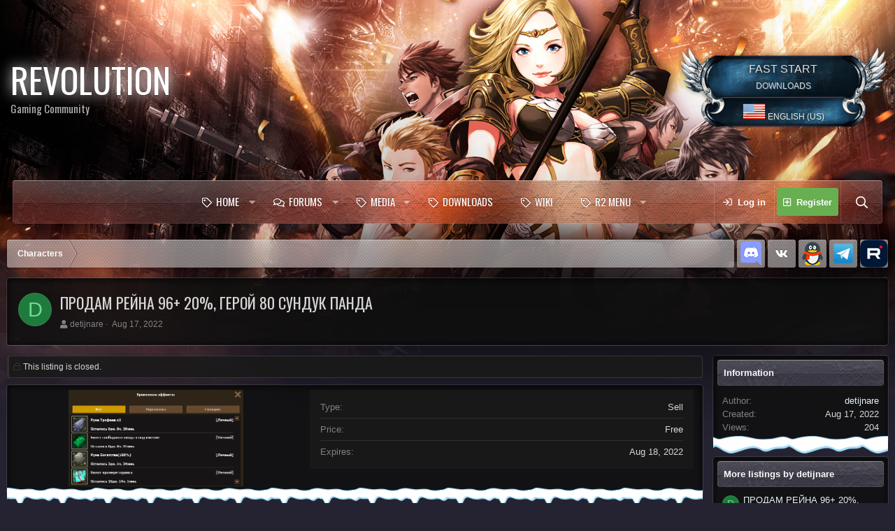

--- FILE ---
content_type: text/html; charset=utf-8
request_url: https://revolgc.pro/classifieds/%D0%9F%D0%A0%D0%9E%D0%94%D0%90%D0%9C-%D0%A0%D0%95%D0%99%D0%9D%D0%90-96-20-%D0%93%D0%95%D0%A0%D0%9E%D0%99-80-%D0%A1%D0%A3%D0%9D%D0%94%D0%A3%D0%9A-%D0%9F%D0%90%D0%9D%D0%94%D0%90.4081/
body_size: 14734
content:
<!DOCTYPE html>
<html id="XF" lang="en-US" dir="LTR"
	data-app="public"
	data-template="z61_classifieds_listing_view"
	data-container-key=""
	data-content-key=""
	data-logged-in="false"
	data-cookie-prefix="xf_"
	data-style-id="2" 
	class="has-no-js template-z61_classifieds_listing_view"
	 data-run-jobs="">
<head>
	<meta charset="utf-8" />
	<meta http-equiv="X-UA-Compatible" content="IE=Edge" />
	<meta name="viewport" content="width=device-width, initial-scale=1, viewport-fit=cover">

	
	
	

	<title>ПРОДАМ РЕЙНА 96+ 20%, ГЕРОЙ 80 СУНДУК ПАНДА | RevolGC - R2 Online</title>

	
		
		<meta name="description" content="Пит: Земля 2 Лега
Морф: Дьява охотница
Трофы: 300
Прем: Книга тп 16 дней, прем сервис 16 дней
ОХ 12 000, на продление 3 солнца ( в комплекте сет)
Цена 140..." />
		<meta property="og:description" content="Пит: Земля 2 Лега
Морф: Дьява охотница
Трофы: 300
Прем: Книга тп 16 дней, прем сервис 16 дней
ОХ 12 000, на продление 3 солнца ( в комплекте сет)
Цена 140, ваш перенос" />
		<meta property="twitter:description" content="Пит: Земля 2 Лега
Морф: Дьява охотница
Трофы: 300
Прем: Книга тп 16 дней, прем сервис 16 дней
ОХ 12 000, на продление 3 солнца ( в комплекте сет)
Цена 140, ваш перенос" />
	
	
		<meta property="og:url" content="https://revolgc.pro/classifieds/%D0%9F%D0%A0%D0%9E%D0%94%D0%90%D0%9C-%D0%A0%D0%95%D0%99%D0%9D%D0%90-96-20-%D0%93%D0%95%D0%A0%D0%9E%D0%99-80-%D0%A1%D0%A3%D0%9D%D0%94%D0%A3%D0%9A-%D0%9F%D0%90%D0%9D%D0%94%D0%90.4081/" />
	
		<link rel="canonical" href="https://revolgc.pro/classifieds/%D0%9F%D0%A0%D0%9E%D0%94%D0%90%D0%9C-%D0%A0%D0%95%D0%99%D0%9D%D0%90-96-20-%D0%93%D0%95%D0%A0%D0%9E%D0%99-80-%D0%A1%D0%A3%D0%9D%D0%94%D0%A3%D0%9A-%D0%9F%D0%90%D0%9D%D0%94%D0%90.4081/" />
	

	
		
	
	
	<meta property="og:site_name" content="RevolGC - R2 Online" />


	
	
		
	
	
	<meta property="og:type" content="website" />


	
	
		
	
	
	
		<meta property="og:title" content="ПРОДАМ РЕЙНА 96+ 20%, ГЕРОЙ 80 СУНДУК ПАНДА" />
		<meta property="twitter:title" content="ПРОДАМ РЕЙНА 96+ 20%, ГЕРОЙ 80 СУНДУК ПАНДА" />
	


	
	
	
	

	
		<meta name="theme-color" content="#c7c7c7" />
	

	<link href="https://fonts.googleapis.com/css?family=Oswald" rel="stylesheet">

	
	

	


	<link rel="preload" href="/styles/fonts/fa/fa-regular-400.woff2?_v=5.12.1" as="font" type="font/woff2" crossorigin="anonymous" />


	<link rel="preload" href="/styles/fonts/fa/fa-solid-900.woff2?_v=5.12.1" as="font" type="font/woff2" crossorigin="anonymous" />


<link rel="preload" href="/styles/fonts/fa/fa-brands-400.woff2?_v=5.12.1" as="font" type="font/woff2" crossorigin="anonymous" />

	<link rel="stylesheet" href="/css.php?css=public%3Anormalize.css%2Cpublic%3Acore.less%2Cpublic%3Aapp.less&amp;s=2&amp;l=1&amp;d=1767094394&amp;k=4af51962cb85347f483a708fa2568055565ad6b2" />

	<link rel="stylesheet" href="/css.php?css=public%3Alightbox.less%2Cpublic%3Ashare_controls.less%2Cpublic%3Athholidays_holiday_8.less%2Cpublic%3Az61_classifieds.less%2Cpublic%3Az61_classifieds_listing_view.less%2Cpublic%3Az61_classifieds_slider.less%2Cpublic%3Aextra.less&amp;s=2&amp;l=1&amp;d=1767094394&amp;k=0bfaf0ba4d8647deb391c84c99edd5e871448650" />

	
		<script src="/js/xf/preamble.min.js?_v=f55424a7"></script>
	


	
	
	<script type='text/javascript'>
var xfhtml = document.getElementById('XF');
function addClass(el, className) { if (el.classList) el.classList.add(className); else if (!hasClass(el, className)) el.className += ' ' + className; }
function getCookie(name) { var v = document.cookie.match('(^|;) ?' + name + '=([^;]*)(;|$)'); return v ? v[2] : null; }
function setCookie(name, value, days) { var d = new Date; d.setTime(d.getTime() + 24*60*60*1000*days); document.cookie = name + "=" + value + ";path=/;expires=" + d.toGMTString(); }
function deleteCookie(name) { setCookie(name, '', -1); }
function applySetting(settingName, settingOn, allowToggle){
	
	// Theme editor is disabled, so simply apply the setting if enabled in ACP
		if(settingOn === 1){
			addClass(xfhtml, settingName);
		}
	
}

applySetting('focus-mobile-navigation-bar', 1, 1);



applySetting('focus-grid', 0, 1);


applySetting('focus-sidebar-sticky', 1, 0);






	var backgroundCookie = getCookie('xenfocusBackground-2');
	if(backgroundCookie){ xfhtml.setAttribute('data-focus-bg', '' + backgroundCookie + '');	} else { xfhtml.setAttribute('data-focus-bg', '1'); }

</script>

<!-- Chatra {literal} -->
<script>
    (function(d, w, c) {
        w.ChatraID = '5G8n99MHa7mGdRpyr';
        var s = d.createElement('script');
        w[c] = w[c] || function() {
            (w[c].q = w[c].q || []).push(arguments);
        };
        s.async = true;
        s.src = 'https://call.chatra.io/chatra.js';
        if (d.head) d.head.appendChild(s);
    })(document, window, 'Chatra');
</script>
	
	
	
<!-- /Chatra {/literal} -->

	<script async src="https://www.googletagmanager.com/gtag/js?id=UA-144837043-1"></script>
	<script>
		window.dataLayer = window.dataLayer || [];
		function gtag(){dataLayer.push(arguments);}
		gtag('js', new Date());
		
		
		
		gtag('config', 'UA-144837043-1', {
			// 
			
			
			
		});
	</script>
	
	


<!-- Top.Mail.Ru counter -->
<script type="text/javascript">
var _tmr = window._tmr || (window._tmr = []);
_tmr.push({id: "3484223", type: "pageView", start: (new Date()).getTime()});
(function (d, w, id) {
  if (d.getElementById(id)) return;
  var ts = d.createElement("script"); ts.type = "text/javascript"; ts.async = true; ts.id = id;
  ts.src = "https://top-fwz1.mail.ru/js/code.js";
  var f = function () {var s = d.getElementsByTagName("script")[0]; s.parentNode.insertBefore(ts, s);};
  if (w.opera == "[object Opera]") { d.addEventListener("DOMContentLoaded", f, false); } else { f(); }
})(document, window, "tmr-code");
</script>
<noscript><div><img src="https://top-fwz1.mail.ru/counter?id=3484223;js=na" style="position:absolute;left:-9999px;" alt="Top.Mail.Ru" /></div></noscript>
<!-- /Top.Mail.Ru counter -->

<!-- Google Tag Manager -->
<script>(function(w,d,s,l,i){w[l]=w[l]||[];w[l].push({'gtm.start':
new Date().getTime(),event:'gtm.js'});var f=d.getElementsByTagName(s)[0],
j=d.createElement(s),dl=l!='dataLayer'?'&l='+l:'';j.async=true;j.src=
'https://www.googletagmanager.com/gtm.js?id='+i+dl;f.parentNode.insertBefore(j,f);
})(window,document,'script','dataLayer','GTM-K3H5CZL');</script>
<!-- End Google Tag Manager -->

<!-- Yandex.Metrika counter -->
<script type="text/javascript" >
   (function(m,e,t,r,i,k,a){m[i]=m[i]||function(){(m[i].a=m[i].a||[]).push(arguments)};
   m[i].l=1*new Date();k=e.createElement(t),a=e.getElementsByTagName(t)[0],k.async=1,k.src=r,a.parentNode.insertBefore(k,a)})
   (window, document, "script", "https://mc.yandex.ru/metrika/tag.js", "ym");

   ym(54655045, "init", {
        clickmap:true,
        trackLinks:true,
        accurateTrackBounce:true,
        webvisor:true,
        ecommerce:"dataLayer"
   });
</script>
<noscript><div><img src="https://mc.yandex.ru/watch/54655045" style="position:absolute; left:-9999px;" alt="" /></div></noscript>
<!-- /Yandex.Metrika counter -->	
		
		
<meta name="yandex-verification" content="c0bfaf5cdf4ade82" />









	<style>
		
			@font-face {
				font-family: '7901';
				src: url('/data/fonts/7901.ttf') format('truetype');
				font-weight: normal;
				font-style: normal;
			}
		
			@font-face {
				font-family: '10516';
				src: url('/data/fonts/10516.ttf') format('truetype');
				font-weight: normal;
				font-style: normal;
			}
		
			@font-face {
				font-family: '15352';
				src: url('/data/fonts/15352.ttf') format('truetype');
				font-weight: normal;
				font-style: normal;
			}
		
			@font-face {
				font-family: '11394';
				src: url('/data/fonts/11394.ttf') format('truetype');
				font-weight: normal;
				font-style: normal;
			}
		
			@font-face {
				font-family: '11894';
				src: url('/data/fonts/11894.ttf') format('truetype');
				font-weight: normal;
				font-style: normal;
			}
		
			@font-face {
				font-family: 'Kelvingrove';
				src: url('/data/fonts/Kelvingrove.ttf') format('truetype');
				font-weight: normal;
				font-style: normal;
			}
		
	</style>


<script class="js-klEditorTemplates" type="application/json">
	false
</script>
</head>
<body data-template="z61_classifieds_listing_view">
<!-- Google Tag Manager (noscript) -->
<noscript><iframe src="https://www.googletagmanager.com/ns.html?id=GTM-K3H5CZL"
height="0" width="0" style="display:none;visibility:hidden"></iframe></noscript>
<!-- End Google Tag Manager (noscript) -->
	






	


   
    
    
    


    
  
    



    
    
    
    



    
    
    


    
    
    
    










<div class="background-fade"><div class="background-fade-image"></div></div>


<div class='focus-width'><div class="p-pageWrapper" id="top">


<!-- Logo bar: start -->
<header class="p-header" id="header">
	<div class="p-header-inner">
		<div class="p-header-content">

			

	<!-- Logo -->
	<div class="p-header-logo p-header-logo--image">
		<a href="https://revolgc.pro" class='focus-logo'>
			
			
	        
	        	<span class='focus-logo--text'>
					<span class='focus-logo--name'>REVOLUTION</span>
                    <span class='focus-logo--slogan'>Gaming Community</span>
				</span>
			
		</a>
	</div>



			

    <div class='focus-ad'></div>
    
    
	<div class='focus-wrap-search'>
	
		
			<form action="/search/search" method="post">
	        
	        <!-- Search -->
			<div class='focus-search'>	
				
		
				<div class="mdownload-block-btns" style="/*display: none*/">
					
				<a class="downbtn" href="http://revolgc.pro/pages/start/" rel="nofollow">
                        
                        <div class="mname">FAST START</div>
                        <div class="msize">DOWNLOADS</div>
                    </a>
					
					
								<a class="lang" href="/misc/language" data-xf-click="overlay"
									data-xf-init="tooltip" title="Language chooser" rel="nofollow">
									
									
									<img src="/data/fusa.png">
									
									
									 English (US)</a>
							
					
				</div>
			
			

			<input type="hidden" name="_xfToken" value="1768553844,cfda109e802abe902299e3e9a3b3b846" />

			</form>
		

	</div>

    

			
		</div>
	</div>
</header>
<!-- Logo bar: end -->

<!-- Secondary header: start -->

	<div class="p-navSticky p-navSticky--all" data-xf-init="sticky-header">
		<div class='nav-wrap'>
			<div class='nav-main-wrap'>
    
    <div class='xenfocus-blur'></div>
	<div class="p-nav">
		<div class="p-nav-inner">
<div class="th_holiday__categoryStrip__left"></div>
<div class="th_holiday__categoryStrip__center"></div>
<div class="th_holiday__categoryStrip__right"></div>
			
			<div class='focus-mobile-navigation'>
				<a class="p-nav-menuTrigger" data-xf-click="off-canvas" data-menu=".js-headerOffCanvasMenu" role="button" tabindex="0">
					<i aria-hidden="true"></i>
					<span class="p-nav-menuText">Menu</span>
				</a>
				<div class='focus-mobile-logo'>
					<a href="https://revolgc.pro">
						
							REVOLUTION
						
					</a>
				</div>
			</div>

			
    
    <!-- Navigation wrap -->
    <nav class='focus-wrap-nav'>
		<div class="p-nav-scroller hScroller" data-xf-init="h-scroller" data-auto-scroll=".p-navEl.is-selected">
			<div class="hScroller-scroll">
				<ul class="p-nav-list js-offCanvasNavSource">
				
					<li>
						
	<div class="p-navEl " data-has-children="true">
		

			
	
	<a href="/"
		class="p-navEl-link p-navEl-link--splitMenu "
		
		
		data-nav-id="EWRporta">Home</a>


			<a data-xf-key="1"
				data-xf-click="menu"
				data-menu-pos-ref="< .p-navEl"
				class="p-navEl-splitTrigger"
				role="button"
				tabindex="0"
				aria-label="Toggle expanded"
				aria-expanded="false"
				aria-haspopup="true"></a>

		
		
			<div class="menu menu--structural" data-menu="menu" aria-hidden="true">
				<div class="menu-content">
					
						
	
	
	<a href="/whats-new/"
		class="menu-linkRow u-indentDepth0 js-offCanvasCopy "
		
		
		data-nav-id="EWRporta_whatsnaw">What's new</a>

	

					
						
	
	
	<a href="/whats-new/latest-activity"
		class="menu-linkRow u-indentDepth0 js-offCanvasCopy "
		 rel="nofollow"
		
		data-nav-id="EWRporta_latest">Latest activity</a>

	

					
						
	
	
	<a href="/ewr-porta/authors/"
		class="menu-linkRow u-indentDepth0 js-offCanvasCopy "
		
		
		data-nav-id="EWRporta_authors">Authors</a>

	

					
				</div>
			</div>
		
	</div>

					</li>
				
					<li>
						
	<div class="p-navEl " data-has-children="true">
		

			
	
	<a href="/forums/"
		class="p-navEl-link p-navEl-link--splitMenu "
		
		
		data-nav-id="forums">Forums</a>


			<a data-xf-key="2"
				data-xf-click="menu"
				data-menu-pos-ref="< .p-navEl"
				class="p-navEl-splitTrigger"
				role="button"
				tabindex="0"
				aria-label="Toggle expanded"
				aria-expanded="false"
				aria-haspopup="true"></a>

		
		
			<div class="menu menu--structural" data-menu="menu" aria-hidden="true">
				<div class="menu-content">
					
						
	
	
	<a href="/whats-new/posts/"
		class="menu-linkRow u-indentDepth0 js-offCanvasCopy "
		
		
		data-nav-id="newPosts">New posts</a>

	

					
						
	
	
	<a href="/search/?type=post"
		class="menu-linkRow u-indentDepth0 js-offCanvasCopy "
		
		
		data-nav-id="searchForums">Search forums</a>

	

					
				</div>
			</div>
		
	</div>

					</li>
				
					<li>
						
	<div class="p-navEl " data-has-children="true">
		<a data-xf-key="3"
			data-xf-click="menu"
			data-menu-pos-ref="< .p-navEl"
			class="p-navEl-linkHolder"
			role="button"
			tabindex="0"
			aria-expanded="false"
			aria-haspopup="true">
			
	
	<span 
		class="p-navEl-link p-navEl-link--menuTrigger "
		
		
		data-nav-id="Medianav">Media</span>

		</a>

		
		
			<div class="menu menu--structural" data-menu="menu" aria-hidden="true">
				<div class="menu-content">
					
						
	
	
	<a href="/ewr-medio/"
		class="menu-linkRow u-indentDepth0 js-offCanvasCopy "
		
		
		data-nav-id="mVideo">Video</a>

	

					
						
	
	
	<a href="/media/"
		class="menu-linkRow u-indentDepth0 js-offCanvasCopy "
		
		
		data-nav-id="mScreenshot">Images</a>

	

					
				</div>
			</div>
		
	</div>

					</li>
				
					<li>
						
	<div class="p-navEl " >
		

			
	
	<a href="https://revolgc.pro/pages/start/"
		class="p-navEl-link "
		
		data-xf-key="4"
		data-nav-id="downloads">Downloads</a>


			

		
		
	</div>

					</li>
				
					<li>
						
	<div class="p-navEl " >
		

			
	
	<a href="https://wiki.revolgc.pro"
		class="p-navEl-link "
		
		data-xf-key="5"
		data-nav-id="EWRcarta">Wiki</a>


			

		
		
	</div>

					</li>
				
					<li>
						
	<div class="p-navEl " data-has-children="true">
		

			
	
	<a href="/ror-game/"
		class="p-navEl-link p-navEl-link--splitMenu "
		
		
		data-nav-id="mmor_game">R2 MENU</a>


			<a data-xf-key="6"
				data-xf-click="menu"
				data-menu-pos-ref="< .p-navEl"
				class="p-navEl-splitTrigger"
				role="button"
				tabindex="0"
				aria-label="Toggle expanded"
				aria-expanded="false"
				aria-haspopup="true"></a>

		
		
			<div class="menu menu--structural" data-menu="menu" aria-hidden="true">
				<div class="menu-content">
					
						
	
	
	<a href="/classifieds/"
		class="menu-linkRow u-indentDepth0 js-offCanvasCopy "
		
		
		data-nav-id="classifieds">Marketplace</a>

	

					
						
	
	
	<a href="https://revolgc.pro/pages/start/"
		class="menu-linkRow u-indentDepth0 js-offCanvasCopy "
		
		
		data-nav-id="mmor_downloads">Game Downloading</a>

	

					
						
	
	
	<a href="/ror-game/tree/knight/"
		class="menu-linkRow u-indentDepth0 js-offCanvasCopy "
		
		
		data-nav-id="mmor_tree">Древо персонажа</a>

	

					
						
	
	
	<a href="https://revolgc.pro/ror-game/siege/1/"
		class="menu-linkRow u-indentDepth0 js-offCanvasCopy "
		
		
		data-nav-id="mmor_siege">Siege Map</a>

	

					
						
	
	
	<a href="/ror-game/doll/"
		class="menu-linkRow u-indentDepth0 js-offCanvasCopy "
		
		
		data-nav-id="mmor_doll">Кукла для персонажа</a>

	

					
						
	
	
	<a href="/ror-game/spin"
		class="menu-linkRow u-indentDepth0 js-offCanvasCopy "
		
		
		data-nav-id="mmor_spin">Fortune Wheel</a>

	

					
				</div>
			</div>
		
	</div>

					</li>
				
				</ul>
				
			</div>
		</div>
	</nav>
    

			<div class='focus-wrap-user'>

    <!-- User bar -->

		<div class="p-nav-opposite">
			<div class="p-navgroup p-account p-navgroup--guest">
				
					<a href="/login/" class="p-navgroup-link p-navgroup-link--textual p-navgroup-link--logIn" data-xf-click="overlay" data-follow-redirects="on">
						<span class="p-navgroup-linkText">Log in</span>
					</a>
					
						<a href="/login/register" class="p-navgroup-link p-navgroup-link--textual p-navgroup-link--register" data-xf-click="overlay" data-follow-redirects="on">
							<span class="p-navgroup-linkText">Register</span>
						</a>
					
				
				
				
				
			</div>

			<div class="p-navgroup p-discovery">
				<a href="/whats-new/"
					class="p-navgroup-link p-navgroup-link--iconic p-navgroup-link--whatsnew"
				   	aria-label="What&#039;s new"
					title="What&#039;s new">
					<i class="fa fa-lg" aria-hidden="true"></i>
					<span class="p-navgroup-linkText">What's new</span>
				</a>

				
					<a href="/search/"
						class="p-navgroup-link p-navgroup-link--iconic p-navgroup-link--search"
						data-xf-click="menu"
						data-xf-key="/"
						aria-label="Search"
						aria-expanded="false"
						aria-haspopup="true"
						title="Search"
					   	data-xf-init="tooltip">
						<i class="fa fa-lg" aria-hidden="true"></i>
						<!-- <span class="p-navgroup-linkText">Search</span> -->
					</a>
					<div class="menu menu--structural menu--wide" data-menu="menu" aria-hidden="true">
						<form action="/search/search" method="post"
							class="menu-content"
							data-xf-init="quick-search">

							<h3 class="menu-header">Search</h3>
							
							<div class="menu-row">
								
									<div class="inputGroup inputGroup--joined">
										<input type="text" class="input" name="keywords" placeholder="Search…" aria-label="Search" data-menu-autofocus="true" />
										
			<select name="constraints" class="js-quickSearch-constraint input" aria-label="Search within">
				<option value="">Everywhere</option>
<option value="{&quot;search_type&quot;:&quot;listing&quot;}">Listings</option>
<option value="{&quot;search_type&quot;:&quot;listing&quot;,&quot;c&quot;:{&quot;categories&quot;:[4]}}">This category</option>

			</select>
		
									</div>
									
							</div>

							
							<div class="menu-row">
								<label class="iconic"><input type="checkbox"  name="c[title_only]" value="1" /><i aria-hidden="true"></i><span class="iconic-label">Search titles only</span></label>

							</div>
							
							<div class="menu-row">
								<div class="inputGroup">
									<span class="inputGroup-text" id="ctrl_search_menu_by_member">By:</span>
									<input type="text" class="input" name="c[users]" data-xf-init="auto-complete" placeholder="Member" aria-labelledby="ctrl_search_menu_by_member" />
								</div>
							</div>
							<div class="menu-footer">
								<span class="menu-footer-controls">
									<button type="submit" class="button--primary button button--icon button--icon--search"><span class="button-text">Search</span></button>
									<a href="/search/" class="button"><span class="button-text">Advanced search…</span></a>
								</span>
							</div>

							<input type="hidden" name="_xfToken" value="1768553844,cfda109e802abe902299e3e9a3b3b846" />
						</form>
					</div>
				
			</div>
		</div>

</div>
			

		</div>
	</div>
    
</div>
			
    <!-- Sub navigation -->
	
		<div class="p-sectionLinks">
			<div class="p-sectionLinks-inner hScroller" data-xf-init="h-scroller">
				<div class="hScroller-scroll">
					<ul class="p-sectionLinks-list">
					
						<li>
							
	<div class="p-navEl " >
		

			
	
	<a href="/whats-new/latest-activity"
		class="p-navEl-link "
		
		data-xf-key="alt+1"
		data-nav-id="defaultLatestActivity">Latest activity</a>


			

		
		
	</div>

						</li>
					
						<li>
							
	<div class="p-navEl " >
		

			
	
	<a href="/login/register"
		class="p-navEl-link "
		
		data-xf-key="alt+2"
		data-nav-id="defaultRegister">Register</a>


			

		
		
	</div>

						</li>
					
					</ul>
				</div>
			</div>
		</div>
	

		</div>
	</div>

<!-- Secondary header: end -->

<div class='focus-content'>

<div class="p-body">
	<div class="p-body-inner">
		<!--XF:EXTRA_OUTPUT-->
        
        <!-- Staff bar: start -->
        
        
        


        
		

		

		
		
        
	        <div class='focus-breadcrumb'>
				
					

	
	
	
		<div class="p-breadcrumbs-wrap ">
			<ul class="p-breadcrumbs " itemscope itemtype="https://schema.org/BreadcrumbList">
				
					

					

					
					
						
						
	<li itemprop="itemListElement" itemscope itemtype="https://schema.org/ListItem">
		<a href="/classifieds/categories/characters.4/" itemprop="item">
			<span itemprop="name">Characters</span>
		</a>
		<meta itemprop="position" content="1" />
	</li>

					

				
			</ul>
		</div>
	

				
				<ul class='xenfocus-social'>
	<li><a href='https://discord.gg/r2online' target='_blank'></a></li>
<li><a href='https://vk.com/rgtalk' target='_blank'></a></li>
<li><a href='https://jq.qq.com/?_wv=1027&k=5T5224d' target='_blank'></a></li>
<li><a href='https://t.me/+Q_cjni2irrz7by8k' target='_blank'></a></li>
<li><a href='https://rutube.ru/channel/32024236/' target='_blank'></a></li>
</ul>
			</div>
		

        
            
		

		
	<noscript><div class="blockMessage blockMessage--important blockMessage--iconic u-noJsOnly">JavaScript is disabled. For a better experience, please enable JavaScript in your browser before proceeding.</div></noscript>

		
	<!--[if lt IE 9]><div class="blockMessage blockMessage&#45;&#45;important blockMessage&#45;&#45;iconic">You are using an out of date browser. It  may not display this or other websites correctly.<br />You should upgrade or use an <a href="https://www.google.com/chrome/browser/" target="_blank">alternative browser</a>.</div><![endif]-->


		
			<div class="p-body-header">
				
		<div class="contentRow contentRow--hideFigureNarrow">
			<span class="contentRow-figure">
				<a href="/members/detijnare.14476/" class="avatar avatar--s avatar--default avatar--default--dynamic" data-user-id="14476" data-xf-init="member-tooltip" style="background-color: #1f7a3d; color: #70db94">
			<span class="avatar-u14476-s">D</span> 
		</a>
			</span>
			<div class="contentRow-main">
				<div class="p-title">
					<h1 class="p-title-value">
						
							ПРОДАМ РЕЙНА 96+ 20%, ГЕРОЙ 80 СУНДУК ПАНДА
						
						

					</h1>
					
				</div>
				
					<div class="p-description">
						
							<ul class="listInline listInline--bullet">
								<li>
									<i class="fa fa-user" aria-hidden="true" title="Author"></i>
									<span class="u-srOnly">Author</span>

									<a href="/members/detijnare.14476/" class="username  u-concealed" dir="auto" data-user-id="14476" data-xf-init="member-tooltip">detijnare</a>
								</li>
								<li>
									<i class="fa fa-clock-o" aria-hidden="true" title="Creation date"></i>
									<span class="u-srOnly">Creation date</span>

									<a href="/classifieds/%D0%9F%D0%A0%D0%9E%D0%94%D0%90%D0%9C-%D0%A0%D0%95%D0%99%D0%9D%D0%90-96-20-%D0%93%D0%95%D0%A0%D0%9E%D0%99-80-%D0%A1%D0%A3%D0%9D%D0%94%D0%A3%D0%9A-%D0%9F%D0%90%D0%9D%D0%94%D0%90.4081/" class="u-concealed"><time  class="u-dt" dir="auto" datetime="2022-08-17T08:26:52+0300" data-time="1660714012" data-date-string="Aug 17, 2022" data-time-string="8:26 AM" title="Aug 17, 2022 at 8:26 AM">Aug 17, 2022</time></a>
								</li>
								
								
							</ul>
						
					</div>
				
			</div>
		</div>
	
			</div>
		

		<div class="p-body-main p-body-main--withSidebar ">
			

			<div class="p-body-content">
				
				<div class="p-body-pageContent">
	







	

	




	



	



	
		<dl class="blockStatus blockStatus--standalone">
			<dt>Status</dt>
			
				
				
					<dd class="blockStatus-message blockStatus-message--locked">
						This listing is closed.
					</dd>
				
			
		</dl>
	














	
	
	
		
	
	
	


	
	
	
		
	
	
	


	
	
		
	
	
	


	
	







	
		
		
	


<div class="block block--classifieds">
	<div class="block-container">
<div class="classifieds-wrapper">
		<div class="classifieds-left">
			<div class="classifiedsCoverImage">
				<div class="classifiedsCoverImage-container">
					<div class="classifiedsCoverImage-container-image">
						<img src="/classifieds/%D0%9F%D0%A0%D0%9E%D0%94%D0%90%D0%9C-%D0%A0%D0%95%D0%99%D0%9D%D0%90-96-20-%D0%93%D0%95%D0%A0%D0%9E%D0%99-80-%D0%A1%D0%A3%D0%9D%D0%94%D0%A3%D0%9A-%D0%9F%D0%90%D0%9D%D0%94%D0%90.4081/cover-image" />
					</div>
				</div>
			</div>

			<div class="classifieds-featuredImage--icons">
				<div class="lbContainer js-classifiedsDetails"
					 data-xf-init="lightbox"
					 data-lb-id="listing-4081"
					 data-lb-caption-desc="detijnare &middot; Aug 17, 2022 at 8:26 AM">

					<div class="js-lbContainer thumbnailCount5">
						
							
						
					</div>
				</div>
			</div>
		</div>
		<div class="classifieds-right">
			<dl class="pairs pairs--justified">
				<dt>Type</dt>
				<dd>Sell</dd>
			</dl>
			
			
				<dl class="pairs pairs--justified">
					<dt>Price</dt>
					<dd>
						
							Free
						
					</dd>
				</dl>
			
			
				<dl class="pairs pairs--justified">
					<dt>Expires</dt>
					<dd><time  class="u-dt" dir="auto" datetime="2022-08-18T08:26:52+0300" data-time="1660800412" data-date-string="Aug 18, 2022" data-time-string="8:26 AM" title="Aug 18, 2022 at 8:26 AM">Aug 18, 2022</time></dd>
				</dl>
			
			
		</div>
	</div>
</div>
</div>




	<div class="block">
		<div class="block-outer">
			<div class="block-outer-opposite">
				
					
	

	

	
		<div class="buttonGroup">
		
			
			
			
			
			
				<div class="buttonGroup-buttonWrapper">
					<button type="button" class="button--link menuTrigger button" data-xf-click="menu" aria-expanded="false" aria-haspopup="true" title="More options"><span class="button-text">&#8226;&#8226;&#8226;</span></button>
					<div class="menu" data-menu="menu" aria-hidden="true">
						<div class="menu-content">
							<h4 class="menu-header">More options</h4>
							
								<!--[Z61/Classifieds:listing_tools_menu:top]-->
								
								
								
								
								
								
								
								
							
									<!--[Z61/Classifieds:listing_tools_menu:before_footer]-->
								
								<!--[Z61/Classifieds:listing_tools_menu:bottom]-->
							
						</div>
					</div>
				</div>
			
		
		</div>
	

				
			</div>
		</div>
	</div>


<div class="block">
	<div class="block-container">
		<div class="block-body js-listingBody">

			<div class="listingBody">
				<article class="listingBody-main">
					

	
		<div class="listingBody-fields listingBody-fields--before">
		
			

	
		
			<dl class="pairs pairs--columns pairs--fixedSmall">
				<dt>Game nickname</dt>
				<dd>
					
	
		
			2240
		
	

				</dd>
			</dl>
		
	

		
		</div>
	


					<div class="bbWrapper">Пит: Земля 2 Лега<br />
Морф: Дьява охотница<br />
Трофы: 300<br />
Прем: Книга тп 16 дней, прем сервис 16 дней<br />
ОХ 12 000, на продление 3 солнца ( в комплекте сет)<br />
Цена 140, ваш перенос <div class="lbContainer lbContainer--inline " title="7711.png"
		data-xf-init="lightbox"
		data-lb-single-image="1"
		data-lb-container-zoom="1"
		data-lb-trigger=".js-lbImage-attachment29758"
		data-lb-id="attachment29758" style="">
		
			<div class="lbContainer-zoomer js-lbImage-attachment29758" data-src="https://revolgc.pro/attachments/7711-png.29758/" aria-label="Zoom"></div>
		
		<img src="https://revolgc.pro/attachments/7711-png.29758/" data-url="" class="bbImage" data-zoom-target="1" alt="7711.png" style="" />
	</div><div class="lbContainer lbContainer--inline " title="55566.png"
		data-xf-init="lightbox"
		data-lb-single-image="1"
		data-lb-container-zoom="1"
		data-lb-trigger=".js-lbImage-attachment29759"
		data-lb-id="attachment29759" style="">
		
			<div class="lbContainer-zoomer js-lbImage-attachment29759" data-src="https://revolgc.pro/attachments/55566-png.29759/" aria-label="Zoom"></div>
		
		<img src="https://revolgc.pro/attachments/55566-png.29759/" data-url="" class="bbImage" data-zoom-target="1" alt="55566.png" style="" />
	</div><div class="lbContainer lbContainer--inline " title="77111.png"
		data-xf-init="lightbox"
		data-lb-single-image="1"
		data-lb-container-zoom="1"
		data-lb-trigger=".js-lbImage-attachment29760"
		data-lb-id="attachment29760" style="">
		
			<div class="lbContainer-zoomer js-lbImage-attachment29760" data-src="https://revolgc.pro/attachments/77111-png.29760/" aria-label="Zoom"></div>
		
		<img src="https://revolgc.pro/attachments/77111-png.29760/" data-url="" class="bbImage" data-zoom-target="1" alt="77111.png" style="" />
	</div><div class="lbContainer lbContainer--inline " title="555661311.png"
		data-xf-init="lightbox"
		data-lb-single-image="1"
		data-lb-container-zoom="1"
		data-lb-trigger=".js-lbImage-attachment29761"
		data-lb-id="attachment29761" style="">
		
			<div class="lbContainer-zoomer js-lbImage-attachment29761" data-src="https://revolgc.pro/attachments/555661311-png.29761/" aria-label="Zoom"></div>
		
		<img src="https://revolgc.pro/attachments/555661311-png.29761/" data-url="" class="bbImage" data-zoom-target="1" alt="555661311.png" style="" />
	</div><div class="lbContainer lbContainer--inline " title="Безымянный11123.png"
		data-xf-init="lightbox"
		data-lb-single-image="1"
		data-lb-container-zoom="1"
		data-lb-trigger=".js-lbImage-attachment29762"
		data-lb-id="attachment29762" style="">
		
			<div class="lbContainer-zoomer js-lbImage-attachment29762" data-src="https://revolgc.pro/attachments/%D0%91%D0%B5%D0%B7%D1%8B%D0%BC%D1%8F%D0%BD%D0%BD%D1%8B%D0%B911123-png.29762/" aria-label="Zoom"></div>
		
		<img src="https://revolgc.pro/attachments/%D0%91%D0%B5%D0%B7%D1%8B%D0%BC%D1%8F%D0%BD%D0%BD%D1%8B%D0%B911123-png.29762/" data-url="" class="bbImage" data-zoom-target="1" alt="Безымянный11123.png" style="" />
	</div></div>

					

	


					

					<div class="reactionsBar js-reactionsList ">
						
					</div>

					<div class="js-historyTarget toggleTarget" data-href="trigger-href"></div>
				</article>
			</div>
		</div>
	</div>
</div>












</div>
				
			</div>

			
				<div class="p-body-sidebar">
					
					
						<div class="block">
		<div class="block-container">
			<h3 class="block-minorHeader">Information</h3>
			<div class="block-body block-row">
				<dl class="pairs pairs--justified">
					<dt>Author</dt>
					<dd><a href="/members/detijnare.14476/" class="username " dir="auto" data-user-id="14476" data-xf-init="member-tooltip">detijnare</a></dd>
				</dl>
				<dl class="pairs pairs--justified">
					<dt>Created</dt>
					<dd><time  class="u-dt" dir="auto" datetime="2022-08-17T08:26:52+0300" data-time="1660714012" data-date-string="Aug 17, 2022" data-time-string="8:26 AM" title="Aug 17, 2022 at 8:26 AM">Aug 17, 2022</time></dd>
				</dl>
				
				<dl class="pairs pairs--justified">
					<dt>Views</dt>
					<dd>204</dd>
				</dl>
			</div>
		</div>
	</div>
					
						<div class="block">
			<div class="block-container">
				<h3 class="block-minorHeader">
					<a href="/classifieds/authors/detijnare.14476/">More listings by detijnare</a>
				</h3>
				<div class="block-body block-row">
					<ul class="listingSidebarList">
						
							<li>
								
	<div class="contentRow">
		<div class="contentRow-figure">
			<a href="/members/detijnare.14476/" class="avatar avatar--xxs avatar--default avatar--default--dynamic" data-user-id="14476" data-xf-init="member-tooltip" style="background-color: #1f7a3d; color: #70db94">
			<span class="avatar-u14476-s">D</span> 
		</a>
		</div>
		<div class="contentRow-main contentRow-main--close">
			<a href="/classifieds/%D0%9F%D0%A0%D0%9E%D0%94%D0%90%D0%9C-%D0%A0%D0%95%D0%99%D0%9D%D0%90-96-20-%D0%93%D0%95%D0%A0%D0%9E%D0%99-90-%D0%A1%D0%A3%D0%9D%D0%94%D0%A3%D0%9A-%D0%9F%D0%90%D0%9D%D0%94%D0%90.4292/">ПРОДАМ РЕЙНА 96+ 20%, ГЕРОЙ 90 СУНДУК ПАНДА</a>
			<div class="contentRow-lesser">Пит: Земля 2 Лега
Морф: Дьява охотница
Трофы...</div>
			
		</div>
	</div>

							</li>
						
							<li>
								
	<div class="contentRow">
		<div class="contentRow-figure">
			<a href="/members/detijnare.14476/" class="avatar avatar--xxs avatar--default avatar--default--dynamic" data-user-id="14476" data-xf-init="member-tooltip" style="background-color: #1f7a3d; color: #70db94">
			<span class="avatar-u14476-s">D</span> 
		</a>
		</div>
		<div class="contentRow-main contentRow-main--close">
			<a href="/classifieds/%D0%9F%D0%A0%D0%9E%D0%94%D0%90%D0%9C-%D0%A0%D0%95%D0%99%D0%9D%D0%90-96-20-%D0%93%D0%95%D0%A0%D0%9E%D0%99-80-%D0%A1%D0%A3%D0%9D%D0%94%D0%A3%D0%9A-%D0%9F%D0%90%D0%9D%D0%94%D0%90.4265/">ПРОДАМ РЕЙНА 96+ 20%, ГЕРОЙ 80 СУНДУК ПАНДА</a>
			<div class="contentRow-lesser">Пит: Земля 2 Лега
Морф: Дьява охотница
Трофы...</div>
			
		</div>
	</div>

							</li>
						
							<li>
								
	<div class="contentRow">
		<div class="contentRow-figure">
			<a href="/members/detijnare.14476/" class="avatar avatar--xxs avatar--default avatar--default--dynamic" data-user-id="14476" data-xf-init="member-tooltip" style="background-color: #1f7a3d; color: #70db94">
			<span class="avatar-u14476-s">D</span> 
		</a>
		</div>
		<div class="contentRow-main contentRow-main--close">
			<a href="/classifieds/%D0%9F%D0%A0%D0%9E%D0%94%D0%90%D0%9C-%D0%A0%D0%95%D0%99%D0%9D%D0%90-96-20-%D0%93%D0%95%D0%A0%D0%9E%D0%99-80-%D0%A1%D0%A3%D0%9D%D0%94%D0%A3%D0%9A-%D0%9F%D0%90%D0%9D%D0%94%D0%90.4241/">ПРОДАМ РЕЙНА 96+ 20%, ГЕРОЙ 80 СУНДУК ПАНДА</a>
			<div class="contentRow-lesser">Пит: Земля 2 Лега
Морф: Дьява охотница
Трофы...</div>
			
		</div>
	</div>

							</li>
						
							<li>
								
	<div class="contentRow">
		<div class="contentRow-figure">
			<a href="/members/detijnare.14476/" class="avatar avatar--xxs avatar--default avatar--default--dynamic" data-user-id="14476" data-xf-init="member-tooltip" style="background-color: #1f7a3d; color: #70db94">
			<span class="avatar-u14476-s">D</span> 
		</a>
		</div>
		<div class="contentRow-main contentRow-main--close">
			<a href="/classifieds/%D0%9F%D0%A0%D0%9E%D0%94%D0%90%D0%9C-%D0%A0%D0%95%D0%99%D0%9D%D0%90-96-20-%D0%93%D0%95%D0%A0%D0%9E%D0%99-80-%D0%A1%D0%A3%D0%9D%D0%94%D0%A3%D0%9A-%D0%9F%D0%90%D0%9D%D0%94%D0%90.4216/">ПРОДАМ РЕЙНА 96+ 20%, ГЕРОЙ 80 СУНДУК ПАНДА</a>
			<div class="contentRow-lesser">Пит: Земля 2 Лега
Морф: Дьява охотница
Трофы...</div>
			
		</div>
	</div>

							</li>
						
							<li>
								
	<div class="contentRow">
		<div class="contentRow-figure">
			<a href="/members/detijnare.14476/" class="avatar avatar--xxs avatar--default avatar--default--dynamic" data-user-id="14476" data-xf-init="member-tooltip" style="background-color: #1f7a3d; color: #70db94">
			<span class="avatar-u14476-s">D</span> 
		</a>
		</div>
		<div class="contentRow-main contentRow-main--close">
			<a href="/classifieds/%D0%9F%D0%A0%D0%9E%D0%94%D0%90%D0%9C-%D0%A0%D0%95%D0%99%D0%9D%D0%90-96-20-%D0%93%D0%95%D0%A0%D0%9E%D0%99-80-%D0%A1%D0%A3%D0%9D%D0%94%D0%A3%D0%9A-%D0%9F%D0%90%D0%9D%D0%94%D0%90.4178/">ПРОДАМ РЕЙНА 96+ 20%, ГЕРОЙ 80 СУНДУК ПАНДА</a>
			<div class="contentRow-lesser">Пит: Земля 2 Лега
Морф: Дьява охотница
Трофы...</div>
			
		</div>
	</div>

							</li>
						
					</ul>
				</div>
			</div>
		</div>
					
						<div class="block">
			<div class="block-container">
				
					<h3 class="block-minorHeader">Share this listing</h3>
					
						<div class="block-body block-row block-row--separated">
							
								
	
		
		<div class="shareButtons shareButtons--iconic" data-xf-init="share-buttons" data-page-url="" data-page-title="" data-page-desc="">
			

			<div class="shareButtons-buttons">
				

					
						<a class="shareButtons-button shareButtons-button--brand shareButtons-button--facebook" data-href="https://www.facebook.com/sharer.php?u={url}">
							<i aria-hidden="true"></i>
							<span>Facebook</span>
						</a>
					

					
						<a class="shareButtons-button shareButtons-button--brand shareButtons-button--twitter" data-href="https://twitter.com/intent/tweet?url={url}&amp;text={title}">
							<i aria-hidden="true"></i>
							<span>Twitter</span>
						</a>
					

					
						<a class="shareButtons-button shareButtons-button--brand shareButtons-button--reddit" data-href="https://reddit.com/submit?url={url}&amp;title={title}">
							<i aria-hidden="true"></i>
							<span>Reddit</span>
						</a>
					

					
						<a class="shareButtons-button shareButtons-button--brand shareButtons-button--pinterest" data-href="https://pinterest.com/pin/create/bookmarklet/?url={url}&amp;description={title}">
							<i aria-hidden="true"></i>
							<span>Pinterest</span>
						</a>
					

					
						<a class="shareButtons-button shareButtons-button--brand shareButtons-button--tumblr" data-href="https://www.tumblr.com/widgets/share/tool?canonicalUrl={url}&amp;title={title}">
							<i aria-hidden="true"></i>
							<span>Tumblr</span>
						</a>
					

					
						<a class="shareButtons-button shareButtons-button--brand shareButtons-button--whatsApp" data-href="https://api.whatsapp.com/send?text={title}&nbsp;{url}">
							<i aria-hidden="true"></i>
							<span>WhatsApp</span>
						</a>
					

					
						<a class="shareButtons-button shareButtons-button--email" data-href="mailto:?subject={title}&amp;body={url}">
							<i aria-hidden="true"></i>
							<span>Email</span>
						</a>
					

					
						<a class="shareButtons-button shareButtons-button--link is-hidden" data-clipboard="{url}">
							<i aria-hidden="true"></i>
							<span>Link</span>
						</a>
					
				
			</div>
		</div>
	

							
						</div>
					

					
						<div class="block-body block-row block-row--separated">
							
								
	

	

	<div class="shareInput" data-xf-init="share-input" data-success-text="">
		
			<label class="shareInput-label" for="_xfUid-1-1768553844">Copy URL BB code</label>
		
		<div class="inputGroup inputGroup--joined">
			<div class="shareInput-button inputGroup-text js-shareButton is-hidden"
				data-xf-init="tooltip" title="Copy to clipboard">

				<i aria-hidden="true"></i>
			</div>
			<input type="text" class="input shareInput-input js-shareInput" readonly="readonly" value="[URL=&quot;https://revolgc.pro/classifieds/%D0%9F%D0%A0%D0%9E%D0%94%D0%90%D0%9C-%D0%A0%D0%95%D0%99%D0%9D%D0%90-96-20-%D0%93%D0%95%D0%A0%D0%9E%D0%99-80-%D0%A1%D0%A3%D0%9D%D0%94%D0%A3%D0%9A-%D0%9F%D0%90%D0%9D%D0%94%D0%90.4081/&quot;]ПРОДАМ РЕЙНА 96+ 20%, ГЕРОЙ 80 СУНДУК ПАНДА[/URL]" id="_xfUid-1-1768553844" />
		</div>
	</div>

							
						</div>
					
				
			</div>
		</div>
					
					
				</div>
			
		</div>

		
		

	
	
	
		<div class="p-breadcrumbs-wrap p-breadcrumbs-wrap--bottom">
			<ul class="p-breadcrumbs p-breadcrumbs--bottom" itemscope itemtype="https://schema.org/BreadcrumbList">
				
					

					

					
					
						
						
	<li itemprop="itemListElement" itemscope itemtype="https://schema.org/ListItem">
		<a href="/classifieds/categories/characters.4/" itemprop="item">
			<span itemprop="name">Characters</span>
		</a>
		<meta itemprop="position" content="1" />
	</li>

					

				
			</ul>
		</div>
	

		
		
	</div>
</div>


</div> <!-- End: focus-content -->


<!-- Mobile off-canvas navigation: start -->
<div class="offCanvasMenu offCanvasMenu--nav js-headerOffCanvasMenu" data-menu="menu" aria-hidden="true" data-ocm-builder="navigation">
	<div class="offCanvasMenu-backdrop" data-menu-close="true"></div>
	<div class="offCanvasMenu-content">
		<div class="offCanvasMenu-header">
			Menu
			<a class="offCanvasMenu-closer" data-menu-close="true" role="button" tabindex="0" aria-label="Close"></a>
		</div>
		
			<div class="p-offCanvasRegisterLink">
				<div class="offCanvasMenu-linkHolder">
					<a href="/login/" class="offCanvasMenu-link" data-xf-click="overlay" data-menu-close="true">
					Log in
					</a>
				</div>
				<hr class="offCanvasMenu-separator" />
				
					<div class="offCanvasMenu-linkHolder">
						<a href="/login/register" class="offCanvasMenu-link" data-xf-click="overlay" data-menu-close="true">
							Register
						</a>
					</div>
				<hr class="offCanvasMenu-separator" />
				
			</div>
		
		<div class="js-offCanvasNavTarget"></div>
	</div>
</div>
<!-- Mobile off-canvas navigation: end -->

<footer class="p-footer" id="footer">

	

	
		<div class="p-footer-inner">

			<div class="p-footer-row">
				
					<div class="p-footer-row-main">
						<ul class="p-footer-linkList">
						
							
							
							
							
								<a class="lang" href="/misc/language" data-xf-click="overlay"
									data-xf-init="tooltip" title="Language chooser" rel="nofollow">
									
									
									<img src="/data/fusa.png">
									
									
									 English (US)</a>
							
						
						
						</ul>
					</div>
				
				<div class="p-footer-row-opposite">
					<ul class="p-footer-linkList">
						

						
							<li><a href="/help/terms/">Terms and rules</a></li>
						

						
							<li><a href="/help/privacy-policy/">Privacy policy</a></li>
						

						
							<li><a href="/help/">Help</a></li>
						
					
						
							<li><a href="https://revolgc.pro">Home</a></li>
						
						
						<li><a href="/forums/-/index.rss" target="_blank" class="p-footer-rssLink" title="RSS"><span aria-hidden="true"><i class="fa--xf far fa-rss" aria-hidden="true"></i><span class="u-srOnly">RSS</span></span></a></li>
					</ul>
					</div>
			</div>
	
			<div class='footer-align'>
				<div>
					
						<div class="p-footer-copyright">
							
								
								RevolGC.pro
<br>
							
								
							



						</div>
					

				</div>
				<div>

					<ul class='xenfocus-social'>
	<li><a href='https://discord.gg/r2online' target='_blank'></a></li>
<li><a href='https://vk.com/rgtalk' target='_blank'></a></li>
<li><a href='https://jq.qq.com/?_wv=1027&k=5T5224d' target='_blank'></a></li>
<li><a href='https://t.me/+Q_cjni2irrz7by8k' target='_blank'></a></li>
<li><a href='https://rutube.ru/channel/32024236/' target='_blank'></a></li>
</ul>

				</div>
			</div>
			
		</div>
	
</footer>

</div></div> <!-- closing p-pageWrapper -->


<div class='mobile-navigation-bar'>
	<div class='focus-width'>
		<ul class='mobile-navigation-bar__list'>
			
			
				<li class='mobile-navigation-bar--login'>
					<a href="/misc/language" rel="nofollow" data-xf-click="overlay" data-follow-redirects="on">
						<span class='mobile-navigation-bar__icon'><i class="fa--xf far fa-globe" aria-hidden="true"></i></span>
						<span class='mobile-navigation-bar__text'>English (US)</span>
					</a>
				
							
							
			
			
				<li class='mobile-navigation-bar--login'>
					<a href="/login/" rel="nofollow" data-xf-click="overlay" data-follow-redirects="on">
						<span class='mobile-navigation-bar__icon'><i class="fa--xf far fa-sign-in-alt" aria-hidden="true"></i></span>
						<span class='mobile-navigation-bar__text'>Log in</span>
					</a>
				</li>
				
			
				
					<li class='mobile-navigation-bar--register'>
						<a href="/login/register" rel="nofollow" data-xf-click="overlay" data-follow-redirects="on">
							<span class='mobile-navigation-bar__icon'><i class="fa--xf far fa-user-plus" aria-hidden="true"></i></span>
							<span class='mobile-navigation-bar__text'>Register</span>
						</a>
					</li>
				
			
			
			<li class='mobile-navigation-bar--forums'>
				<a href="/forums/-/list">
					<span class='mobile-navigation-bar__icon'><i class="fa--xf far fa-comments" aria-hidden="true"></i></span>
					<span class='mobile-navigation-bar__text'>Forums</span>
				</a>
			</li>
				<li class='mobile-navigation-bar--search'>
					<a href="/ror-game/">
						<span class='mobile-navigation-bar__icon'><i class="fa--xf far fa-bars" aria-hidden="true"></i></span>
						<span class='mobile-navigation-bar__text'>R2 MENU</span>
					</a>
				</li>
			<li class='mobile-navigation-bar--whatsnew'>
				<a href="/whats-new/">
					<span class='mobile-navigation-bar__icon'><i class="fa--xf far fa-file-alt" aria-hidden="true"></i></span>
					<span class='mobile-navigation-bar__text'>What's new</span>
				</a>
			</li>
			

			
			
			
		</ul>
	</div>
</div>




<div class="u-bottomFixer js-bottomFixTarget">
	
	
</div>


	<div class="u-scrollButtons js-scrollButtons" data-trigger-type="up">
		<a href="#top" class="button--scroll button" data-xf-click="scroll-to"><span class="button-text"><i class="fa--xf far fa-arrow-up" aria-hidden="true"></i><span class="u-srOnly">Top</span></span></a>
		
	</div>



	<script src="https://code.jquery.com/jquery-3.4.1.min.js"></script><script>window.jQuery || document.write('<script src="/js/vendor/jquery/jquery-3.4.1.min.js?_v=f55424a7"><\/script>')</script>
	<script src="/js/vendor/vendor-compiled.js?_v=f55424a7"></script>
	<script src="/js/xf/core-compiled.js?_v=f55424a7"></script>
	<script src="https://cdnjs.cloudflare.com/ajax/libs/OwlCarousel2/2.3.4/owl.carousel.min.js"></script>
<script src="/js/xf/lightbox-compiled.js?_v=f55424a7"></script>
<script>

$('.owl-carousel').owlCarousel({
    center: false,
    items:5,
    loop:false,
	autoplayTimeout: 4000,
	autoplay:true,
	autoplayHoverPause:true,
    margin:10
});

</script>

	<script>
		jQuery.extend(true, XF.config, {
			// 
			userId: 0,
			enablePush: false,
			pushAppServerKey: 'BB9QZtBE5Tu50zzU0qXLocPRRUNga7EYsMVSx91INcpltAWok+IQoD0at8Ee4D2NMTL/LG8uiJNMW7z8THOt1ow=',
			url: {
				fullBase: 'https://revolgc.pro/',
				basePath: '/',
				css: '/css.php?css=__SENTINEL__&s=2&l=1&d=1767094394',
				keepAlive: '/login/keep-alive'
			},
			cookie: {
				path: '/',
				domain: '',
				prefix: 'xf_',
				secure: true
			},
			csrf: '1768553844,cfda109e802abe902299e3e9a3b3b846',
			js: {"https:\/\/cdnjs.cloudflare.com\/ajax\/libs\/OwlCarousel2\/2.3.4\/owl.carousel.min.js":true,"\/js\/xf\/lightbox-compiled.js?_v=f55424a7":true},
			css: {"public:lightbox.less":true,"public:share_controls.less":true,"public:thholidays_holiday_8.less":true,"public:z61_classifieds.less":true,"public:z61_classifieds_listing_view.less":true,"public:z61_classifieds_slider.less":true,"public:extra.less":true},
			time: {
				now: 1768553844,
				today: 1768510800,
				todayDow: 5,
				tomorrow: 1768597200,
				yesterday: 1768424400,
				week: 1767992400
			},
			borderSizeFeature: '3px',
			fontAwesomeWeight: 'r',
			enableRtnProtect: true,
			enableFormSubmitSticky: true,
			uploadMaxFilesize: 16777216,
			allowedVideoExtensions: ["m4v","mov","mp4","mp4v","mpeg","mpg","ogv","webm"],
			shortcodeToEmoji: true,
			visitorCounts: {
				conversations_unread: '0',
				alerts_unread: '0',
				total_unread: '0',
				title_count: true,
				icon_indicator: true
			},
			jsState: {},
			publicMetadataLogoUrl: '',
			publicPushBadgeUrl: 'https://revolgc.pro/styles/default/xenforo/bell.png'
		});

		jQuery.extend(XF.phrases, {
			// 
			date_x_at_time_y: "{date} at {time}",
			day_x_at_time_y:  "{day} at {time}",
			yesterday_at_x:   "Yesterday at {time}",
			x_minutes_ago:    "{minutes} minutes ago",
			one_minute_ago:   "1 minute ago",
			a_moment_ago:     "A moment ago",
			today_at_x:       "Today at {time}",
			in_a_moment:      "In a moment",
			in_a_minute:      "In a minute",
			in_x_minutes:     "In {minutes} minutes",
			later_today_at_x: "Later today at {time}",
			tomorrow_at_x:    "Tomorrow at {time}",

			day0: "Sunday",
			day1: "Monday",
			day2: "Tuesday",
			day3: "Wednesday",
			day4: "Thursday",
			day5: "Friday",
			day6: "Saturday",

			dayShort0: "Sun",
			dayShort1: "Mon",
			dayShort2: "Tue",
			dayShort3: "Wed",
			dayShort4: "Thu",
			dayShort5: "Fri",
			dayShort6: "Sat",

			month0: "January",
			month1: "February",
			month2: "March",
			month3: "April",
			month4: "May",
			month5: "June",
			month6: "July",
			month7: "August",
			month8: "September",
			month9: "October",
			month10: "November",
			month11: "December",

			active_user_changed_reload_page: "The active user has changed. Reload the page for the latest version.",
			server_did_not_respond_in_time_try_again: "The server did not respond in time. Please try again.",
			oops_we_ran_into_some_problems: "Oops! We ran into some problems.",
			oops_we_ran_into_some_problems_more_details_console: "Oops! We ran into some problems. Please try again later. More error details may be in the browser console.",
			file_too_large_to_upload: "The file is too large to be uploaded.",
			uploaded_file_is_too_large_for_server_to_process: "The uploaded file is too large for the server to process.",
			files_being_uploaded_are_you_sure: "Files are still being uploaded. Are you sure you want to submit this form?",
			attach: "Attach files",
			rich_text_box: "Rich text box",
			close: "Close",
			link_copied_to_clipboard: "Link copied to clipboard.",
			text_copied_to_clipboard: "Text copied to clipboard.",
			loading: "Loading…",

			processing: "Processing",
			'processing...': "Processing…",

			showing_x_of_y_items: "Showing {count} of {total} items",
			showing_all_items: "Showing all items",
			no_items_to_display: "No items to display",

			push_enable_notification_title: "Push notifications enabled successfully at RevolGC - R2 Online",
			push_enable_notification_body: "Thank you for enabling push notifications!"
		});
	</script>

	<form style="display:none" hidden="hidden">
		<input type="text" name="_xfClientLoadTime" value="" id="_xfClientLoadTime" title="_xfClientLoadTime" tabindex="-1" />
	</form>

	

<script type='text/javascript' src="/js/xtr/modal_popups/modal.min.js"></script>
<script type='text/javascript'>
$(document).ready(function () {
	

});
</script>


	<script type="text/template" id="xfReactTooltipTemplate">
		<div class="tooltip-content-inner">
			<div class="reactTooltip">
				
					<a href="#" class="reaction reaction--1" data-reaction-id="1"><i aria-hidden="true"></i><img src="[data-uri]" class="reaction-sprite js-reaction" alt="Like" title="Like" data-xf-init="tooltip" data-extra-class="tooltip--basic tooltip--noninteractive" /></a>
				
					<a href="#" class="reaction reaction--2" data-reaction-id="2"><i aria-hidden="true"></i><img src="[data-uri]" class="reaction-sprite js-reaction" alt="Love" title="Love" data-xf-init="tooltip" data-extra-class="tooltip--basic tooltip--noninteractive" /></a>
				
					<a href="#" class="reaction reaction--3" data-reaction-id="3"><i aria-hidden="true"></i><img src="[data-uri]" class="reaction-sprite js-reaction" alt="Haha" title="Haha" data-xf-init="tooltip" data-extra-class="tooltip--basic tooltip--noninteractive" /></a>
				
					<a href="#" class="reaction reaction--4" data-reaction-id="4"><i aria-hidden="true"></i><img src="[data-uri]" class="reaction-sprite js-reaction" alt="Wow" title="Wow" data-xf-init="tooltip" data-extra-class="tooltip--basic tooltip--noninteractive" /></a>
				
					<a href="#" class="reaction reaction--5" data-reaction-id="5"><i aria-hidden="true"></i><img src="[data-uri]" class="reaction-sprite js-reaction" alt="Sad" title="Sad" data-xf-init="tooltip" data-extra-class="tooltip--basic tooltip--noninteractive" /></a>
				
					<a href="#" class="reaction reaction--6" data-reaction-id="6"><i aria-hidden="true"></i><img src="[data-uri]" class="reaction-sprite js-reaction" alt="Angry" title="Angry" data-xf-init="tooltip" data-extra-class="tooltip--basic tooltip--noninteractive" /></a>
				
			</div>
		</div>
	</script>











	
	
		
			


		
		
	



	<script type="application/ld+json">
	{
		"@context": "https://schema.org",
		"@type": "CreativeWork",
		"@id": "https:\/\/revolgc.pro\/classifieds\/%D0%9F%D0%A0%D0%9E%D0%94%D0%90%D0%9C-%D0%A0%D0%95%D0%99%D0%9D%D0%90-96-20-%D0%93%D0%95%D0%A0%D0%9E%D0%99-80-%D0%A1%D0%A3%D0%9D%D0%94%D0%A3%D0%9A-%D0%9F%D0%90%D0%9D%D0%94%D0%90.4081\/",
		"headline": "ПРОДАМ РЕЙНА 96+ 20%, ГЕРОЙ 80 СУНДУК ПАНДА",
		"description": "Пит: Земля 2 Лега\nМорф: Дьява охотница\nТрофы: 300\nПрем: Книга тп 16 дней, прем сервис 16 дней\nОХ 12 000, на продление 3 солнца ( в комплекте сет)\nЦена 140, ваш перенос",
		"dateCreated": "2022-08-17T08:26:52+03:00",
		
		
		"author": {
			"@type": "Person",
			"name": "detijnare"
		}
	}
	</script>


</body>

<script>
function writeCookie(name, value, days) {
    var expires = "";
    
    if(days) {
        var date = new Date();
        date.setTime(date.getTime() + (days * 24 * 60 * 60 * 1000));
        expires = "; expires=" + date.toGMTString();
    }
    
    document.cookie = name + "=" + value + expires + "; path=/";
}
function readCookie(name) {
    var searchName = name + "=";
    var cookies = document.cookie.split(';');
    for(var i = 0; i < cookies.length; i++) {
        var c = cookies[i];
        while (c.charAt(0) == ' ')
            c = c.substring(1, c.length);
        if(c.indexOf(searchName) == 0)
            return c.substring(searchName.length, c.length);        
    }
    return null;
}
		
$(document).ready(function(){
		
if (readCookie("discord_banner")) {
   $("#discord-pin-wrapper").hide();

}	
  $("#sclose").click(function(){
	  writeCookie("discord_banner", 1, 7);
	  $("#discord-pin-wrapper").fadeOut();
	});
  
});

</script>


</html>










--- FILE ---
content_type: application/javascript; charset=utf-8
request_url: https://top-fwz1.mail.ru/js/dyn-goal-config.js?ids=3484223
body_size: 1906
content:
(function(){function E(a,c,b,e){c||(c=1E3);var f;return function(){var g=e||this,d=arguments;b&&!f&&a.apply(g,d);k.clearTimeout(f);f=k.setTimeout(function(){!b&&a.apply(g,d);f=null},c)}}function t(a,c){var b=c?p.NODE_LIST:p.NODE_ITEM;try{var e=document.evaluate(a,document,null,b,null);switch(e.resultType){case p.NODE_ITEM:return e.singleNodeValue;case p.NODE_LIST:for(var b=[],f=0,g=e.snapshotLength;f<g;f++)b.push(e.snapshotItem(f));return b;default:u&&console.warn("[tmr-dyn-goals] Error#1","Unsupported XPathResultType",
e.resultType)}}catch(d){u&&console.warn("[tmr-dyn-goals] Error#2",d)}return null}function w(a){a=a.textContent.replace(/\s+/g,"").match("(^(?:\\d+(?:\\,|\\.)?\\d*)|(?:\\d*(?:\\,|\\.)?\\d+))(?:[^0-9]*$)|(?:^[^0-9]*)((?:\\d+(?:\\,|\\.)?\\d*)|(?:\\d*(?:\\,|\\.)?\\d+))(?:[^0-9]*$)");if(!a||void 0===a[1]&&void 0===a[2])return null;a=(a[1]||a[2]).split(/\,|\./);a=parseFloat((a[0]||0)+"."+(a[1]||0));return isNaN(a)?null:a}function x(){for(var a=0,c=q.length;a<c;a++)y(q[a])}function y(a,c){var b;if(void 0===
c){if(Array.isArray(a.conditions)){b=0;for(var e=a.conditions.length;b<e;b++)y(a,b);return}c=0;b=t(a.conditions.target,!0)}else b=t(a.conditions[c].target,!0);if(b){a._node=a._node||[];a._node[c]=a._node[c]||{};a._node[c].target=a._node[c].target||[];for(var e=0,f=b.length;e<f;e++){var g=b[e],d;a:{d=a._node[c].target;for(var h=0,k=d.length;h<k;h++)if(d[h]===g){d=!0;break a}d=!1}d||(a._node[c].target.push(g),F(a,c,g))}}}function F(a,c,b){b.addEventListener("click",G.bind(this,a,c))}function G(a,c){if(!v){for(var b=
{id:a.id,type:"reachGoal",goal:a.goal},e=0,f=r.length;e<f;e++){var g=b,d=a,h=c,m=r[e],n=d._node[h][m.key],l=void 0;Array.isArray(d.conditions)?l=d.conditions[h][m.key]:0===h&&(l=d.conditions[m.key]);!n&&l&&(n=t(l),!z&&n&&(d._node[h][m.key]=n));n&&(d._data=d._data||[],d._data[h]=d._data[h]||{},l=d._data[h][m.key],l||(l=m.parseFn(n),!z&&l&&(d._data[h][m.key]=l)),l&&m.pushFn(g,l))}u&&console.info("[tmr-dyn-goals]: Reach goal",b);(k._tmr||(k._tmr=[])).push(b)}}function H(a){if(!v){a:{for(var c={},b=0,
e=a.length;b<e;b++){var f=a[b];f.addedNodes&&f.addedNodes.length&&(c.added=!0);!s&&(f.removedNodes&&f.removedNodes.length)&&(c.removed=!0);if(c.added&&(s||c.removed)){a=c;break a}}a=c}a.added&&x();if(!s&&a.removed){a=0;for(c=q.length;a<c;a++)A(q[a])}}}var k=window,B=document,C=location,u="string"===typeof C.search&&-1!=C.search.search(/[?&]tmr_debug=1(?:&|$)/),z=!0,s=!1,q=[{"cond":"dyn","conditions":{"href":"https://revolgc.pro/pages/start/","target":"//A[text()='\n\n\nLauncher\nРазмер: 8 mb\n\n']"},"goal":"dyn:170a65a62f7ef05771dc836886329769","id":3484223},{"cond":"dyn","conditions":{"href":"https://revolgc.pro/pages/start/","target":"//A[text()='\n\n\nGoogle\nРазмер: 6 gb archive\n\n']"},"goal":"dyn:2e1fbefe1c7ff6e5d001fb7e8b4247d7","id":3484223},{"cond":"dyn","conditions":{"href":"https://revolgc.pro/pages/start/","target":"//A[text()='\n\n\nTorrent\nРазмер: 6 gb archive\n\n']"},"goal":"dyn:61879dd9596b39491f9542f139d3b115","id":3484223},{"cond":"dyn","conditions":{"href":"https://revolgc.pro/pages/start/","target":"//A[text()='\n\n\nYANDEX\n Размер: 6 gb archive\n\n']"},"goal":"dyn:a0fe1b049e2ff7dadf5b30b140046f77","id":3484223},{"cond":"dyn","conditions":{"href":"https://revolgc.pro/pages/start/","target":"//A[text()='\n\n\nBaidu\nжез пb3tb\n\n']"},"goal":"dyn:d5d38efd5ddce1e12048c04d6492449b","id":3484223},{"cond":"dyn","conditions":{"href":"https://revolgc.pro/pages/start/","target":"//A[text()='\n\n\nMEGA\nРазмер: 6 gb archive\n\n']"},"goal":"dyn:f2c60e6404f2495bd02607618fd52848","id":3484223}],v=!1,p={NODE_ITEM:XPathResult.FIRST_ORDERED_NODE_TYPE,NODE_LIST:XPathResult.ORDERED_NODE_SNAPSHOT_TYPE},r=[{key:"value",
parseFn:w,pushFn:function(a,c){a.value=c}},{key:"productid",parseFn:w,pushFn:function(a,c){a.params={product_id:c}}}];if(!s)var A=function(a,c){if(void 0===c){if(a._node&&a._node.length)for(var b=0,e=a._node.length;b<e;b++)A(a,b)}else if(a._node[c]){var f,g=a._node[c].target;if(g&&g.length){b=0;for(e=g.length;b<e;b++)f=g[b],D(f)||(g.splice(b,1),b--,e--)}b=0;for(e=r.length;b<e;b++){f=a;var g=c,d=r[b],h=f._node[g][d.key];h&&!D(h)&&(delete f._node[g][d.key],f._data[g][d.key]&&delete f._data[g][d.key])}}},
D=function(a){try{return B.body.contains(a)}catch(c){}return!0};x();(function(){try{if(k.MutationObserver){var a=E(H,200,!1);(new MutationObserver(a)).observe(B.body,{childList:!0,subtree:!0})}}catch(c){}})();(function(){var a=k.JSON&&k.JSON.parse?k.JSON.parse.bind(k.JSON):function(a){return{}};k.addEventListener("message",function(c){var b=null;try{b=c.data;c=typeof b;if("number"===c||"boolean"===c||"string"===c||b.nodeType||b===b.window)b=a(b);"LOAD_BUTTONS_SCRIPT"===b.type&&(v=!0)}catch(e){}})})()})();


--- FILE ---
content_type: application/javascript
request_url: https://revolgc.pro/js/xtr/modal_popups/modal.min.js
body_size: 748
content:
(function(a){a.fn.modalPopups=function(b){var c=a.extend({popupType:null,delayTime:null,exitTopDistance:null,scrollTopDistance:null,setCookie:!1,cookieDays:null,cookieTriggerClass:"setModalCookie",cookieName:"modalCookie",xtroverlayBg:!1,xtroverlayBgColor:null,xtroverlayTransition:null,xtroverlayTransitionSpeed:null,bgEffect:null,blurBgRadius:null,scaleBgValue:null,windowWidth:null,windowHeight:null,windowLocation:null,windowTransition:null,windowTransitionSpeed:null,windowTransitionEffect:null,windowShadowOffsetX:null,windowShadowOffsetY:null,windowShadowBlurRadius:null,windowShadowSpreadRadius:null,windowShadowColor:null,windowBackground:null,windowRadius:null,windowMargin:null,windowPadding:null,closeButton:null,reopenClass:null},b);return this.each(function(){function b(){a(h).addClass("isActive")}function d(){a(h).removeClass("isActive")}function f(){function b(){a("body > *").not(".modalPopup").addClass("blurred").css({"-webkit-filter":"blur("+c.blurBgRadius+")","-moz-filter":"blur("+c.blurBgRadius+")","-ms-filter":"blur("+c.blurBgRadius+")",filter:"blur("+c.blurBgRadius+")"})}function d(){a("body > *").not(".modalPopup").addClass("scaled").css({"-webkit-transform":"scale("+c.scaleBgValue+")","-moz-transform":"scale("+c.scaleBgValue+")","-ms-transform":"scale("+c.scaleBgValue+")",transform:"scale("+c.scaleBgValue+")"})}"blur"===c.bgEffect&&b(),"scale"===c.bgEffect&&d(),"both"===c.bgEffect&&(b(),d()),a("body > *").not(".modalPopup").css({"-webkit-transition-duration":c.xtroverlayTransitionSpeed+"s","-moz-transition-duration":c.xtroverlayTransitionSpeed+"s","-ms-transition-duration":c.xtroverlayTransitionSpeed+"s","transition-duration":c.xtroverlayTransitionSpeed+"s"})}function g(){a("body > *").removeClass("blurred scaled").css({"-webkit-transform":"","-moz-transform":"","-ms-transform":"",transform:"","-webkit-filter":"","-moz-filter":"","-ms-filter":"",filter:""})}var h=this;"delayed"===c.popupType&&0>document.cookie.indexOf(c.cookieName)&&(setTimeout(b,c.delayTime+200),setTimeout(f,c.delayTime)),"exit"===c.popupType&&a(document).mousemove(function(a){0>document.cookie.indexOf(c.cookieName)&&a.clientY<=c.exitTopDistance&&(b(),f())}),"scrolled"===c.popupType&&a(document).scroll(function(){var d=a(this).scrollTop();0>document.cookie.indexOf(c.cookieName)&&d>c.scrollTopDistance&&(b(),f())}),0<=document.cookie.indexOf(c.cookieName)&&(d(),g());if(!0===c.xtroverlayBg&&function(){a(h).prepend("<div class='xtroverlay closeModal'></div>"),a(h).children(".xtroverlay").addClass(c.xtroverlayTransition+" "+c.cookieTriggerClass).css({background:c.xtroverlayBgColor,"-webkit-transition-duration":c.xtroverlayTransitionSpeed+"s","-moz-transition-duration":c.xtroverlayTransitionSpeed+"s","-ms-transition-duration":c.xtroverlayTransitionSpeed+"s","transition-duration":c.xtroverlayTransitionSpeed+"s"})}(),a(h).children(".window").prepend("<div class='close closeModal'></div>"),a(h).find(".window").children(".closeModal").addClass(c.closeButton+" "+c.cookieTriggerClass),(function(){a(h).children(".window").addClass(c.windowLocation+" "+c.windowTransitionEffect+" "+c.windowTransition).css({width:c.windowWidth,height:c.windowHeight,"box-shadow":c.windowShadowOffsetX+" "+c.windowShadowOffsetY+" "+c.windowShadowBlurRadius+" "+c.windowShadowSpreadRadius+" "+c.windowShadowColor,background:c.windowBackground,"border-radius":c.windowRadius,margin:c.windowMargin,padding:c.windowPadding,"-webkit-transition-duration":c.windowTransitionSpeed+"s","-moz-transition-duration":c.windowTransitionSpeed+"s","-ms-transition-duration":c.windowTransitionSpeed+"s","transition-duration":c.windowTransitionSpeed+"s"}),"center"===c.windowLocation&&a(h).children(".window").css({margin:"auto"})}(),!0===c.setCookie)){function b(){days=c.cookieDays,CookieDate=new Date,0<days&&(CookieDate.setTime(CookieDate.getTime()+1e3*(60*(60*(24*days)))),document.cookie=c.cookieName+"=true; expires="+CookieDate.toGMTString()),0===days&&(document.cookie=c.cookieName+"=true;")}document.cookie.split(";").map(function(a){return a.trim().split("=")}).filter(function(a){return a[0]===c.cookieName}).pop();a("."+c.cookieTriggerClass).on("click",function(){b()})}a(".closeModal").on("click",function(){d(),g()}),a("."+c.reopenClass).on("click",function(){b(),f()})})}})(jQuery);